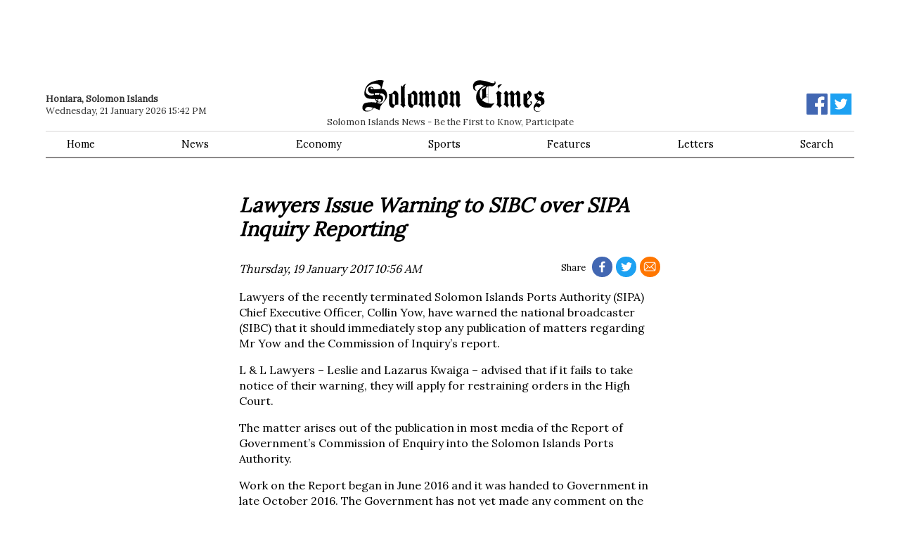

--- FILE ---
content_type: text/html; charset=utf-8
request_url: https://www.solomontimes.com/news/lawyers-issue-warning-to-sibc-over-sipa-inquiry-reporting/8682
body_size: 6139
content:
<!DOCTYPE html>
<html lang="en">
<head prefix="og: http://ogp.me/ns# fb: http://ogp.me/ns/fb# article: http://ogp.me/ns/article#">
    <meta name="viewport" content="width=device-width, initial-scale=1">
    <script async src="https://www.googletagmanager.com/gtag/js?id=UA-134128031-1"></script>
        <script>window.dataLayer = window.dataLayer || []; function gtag() { dataLayer.push(arguments); } gtag('js', new Date()); gtag('config', 'UA-134128031-1');</script>
    <title>Lawyers Issue Warning to SIBC over SIPA Inquiry Reporting - Solomon Times Online</title>
    
    
        <link href="https://d2t3awir4hhcxt.cloudfront.net/static/desktop/css/v8/sto-desktop.min.css" rel="stylesheet" />
        <link rel="apple-touch-icon" sizes="180x180" href="https://d2t3awir4hhcxt.cloudfront.net/static/desktop/favicon/v2/apple-touch-icon.png"><link rel="icon" type="image/png" sizes="32x32" href="https://d2t3awir4hhcxt.cloudfront.net/static/desktop/favicon/v2/favicon-32x32.png"><link rel="icon" type="image/png" sizes="16x16" href="https://d2t3awir4hhcxt.cloudfront.net/static/desktop/favicon/v2/favicon-16x16.png">
  
    
    <meta name="msapplication-TileColor" content="#da532c">
    <meta name="theme-color" content="#ffffff">
    <meta property="fb:app_id" content="168422329921952" />
        <meta property="og:url" content="https://www.solomontimes.com/news/lawyers-issue-warning-to-sibc-over-sipa-inquiry-reporting/8682" />
    <meta property="og:title" content="Lawyers Issue Warning to SIBC over SIPA Inquiry Reporting - Solomon Times Online" />
    <meta property="og:site_name" content="SolomonTimes.com">
    <style>        #topbanner {
            padding-top: 10px;
            padding-bottom: 84px;
        }
        #topbanner_left { float: left; width: 49.5%; max-height: 90px;
        }
        #topbanner_right {
            float: right;
            width: 49.5%;
            max-height: 90px;
        }
        #topbanner a img{ width: 100%; }
        #middlebanner{
            padding: 20px 0 0 0;
        }
        .middlebanner-half{
            width: 50%;
        }
        .middlebanner-half IMG{
            width: 100%;
        }
    </style>
    <link data-rh="true" rel="alternate" type="application/rss+xml" title="RSS" href="https://www.solomontimes.com/rss/latest-news.xml"/>
    

<meta property="og:image" content="https://d2t3awir4hhcxt.cloudfront.net/static/desktop/images/v2/logo_fb_black.png"><meta property="og:image:secure_url" content="https://d2t3awir4hhcxt.cloudfront.net/static/desktop/images/v2/logo_fb_black.png"><meta property="og:type" content="article" /><meta property="og:description" content="Lawyers of the recently terminated Solomon Islands Ports Authority (SIPA) Chief Executive Officer, Collin Yow, have warned the national broadcaster (SIBC) that it should immediately stop any publication of matters regarding Mr Yow and the Commission of Inquiry&#x2019;s report."><meta http-equiv="description" name="description" content="Lawyers of the recently terminated Solomon Islands Ports Authority (SIPA) Chief Executive Officer, Collin Yow, have warned the national broadcaster (SIBC) that it should immediately stop any publication of matters regarding Mr Yow and the Commission of Inquiry&#x2019;s report.">
</head>
<body id="body">
    <script type="text/javascript">
var supportsWebp = true; function loadCss(document, url) { var x = document.createElement("link"); var y = document.getElementsByTagName("style")[0]; x.rel = "stylesheet"; x.href = url; y.parentNode.insertBefore(x, y.nextSibling); } (function (d) { loadCss(d, "https://fonts.googleapis.com/css?family=Lora&display=swap"); })(document);
    </script><noscript> <link rel="stylesheet" href="https://fonts.googleapis.com/css?family=Lora&display=swap" /> </noscript>
    <div class="container">
                <div id="topbanner">
                    <div id="topbanner_left">
                        
        <script async src="https://pagead2.googlesyndication.com/pagead/js/adsbygoogle.js?client=ca-pub-8154412654941147" crossorigin="anonymous"></script>
        <ins class="adsbygoogle" style="display:inline-block;width:570px;height:90px" data-ad-client="ca-pub-8154412654941147" data-ad-slot="1410661076"></ins>
        <script>(adsbygoogle = window.adsbygoogle || []).push({});</script>

                    </div>
                    <div id="topbanner_right">
                        
        <script async src="https://pagead2.googlesyndication.com/pagead/js/adsbygoogle.js?client=ca-pub-8154412654941147" crossorigin="anonymous"></script>
        <ins class="adsbygoogle" style="display:inline-block;width:570px;height:90px" data-ad-client="ca-pub-8154412654941147" data-ad-slot="5405147338"></ins>
        <script>(adsbygoogle = window.adsbygoogle || []).push({});</script>

                    </div>
                </div>
        <nav>
            <div id="logo">
                <a href="/">
                    <svg id="logo-svg" enable-background="new 59.2 128.4 294.4 51.2" version="1.1" viewBox="59.2 128.4 294.4 51.2" xml:space="preserve" xmlns="http://www.w3.org/2000/svg"><path d="m196.8 150.7c-1.9-5.3-6.4-5.5-6.4-5.5s-1.8 2.5-2.9 3.6c-2.4 2.5-6.7 2.3-6.7 2.3s1.2 0.3 1.2 2.8c0 4.6-0.6 9.9-0.1 13.2 0.2 1.2 1.4 3.5 2.3 4.3 2.1 2.1 4.7 1.5 4.7 1.5s1.6-3 2.4-3.8c1.6-1.4 5.5-1.3 5.5-1.3s0.2-16.6 0-17.1zm-9.3 15.1c-0.3-2.9 0-15.3 0-15.3s3.9 0.8 4 2.4v15.2s-3.8-0.3-4-2.3zm19.1-15.8c-0.9-3.8-3.4-4.7-3.4-4.7-2.2 2.9-3.8 4.5-3.8 4.5s1.9 1.3 1.9 2c-0.1 2 0 13.2 0 13.2s-2.2 2.5-1.4 2.9c4.4 2.3 5.4 5.1 5.4 5.1s-0.1-2 3.5-4.7c0 0-1.6 0.1-2.1-2.7-0.7-3.7-0.1-15.6-0.1-15.6zm9.7 0c-1.4-4.7-4.7-4.7-4.7-4.7-2.1 5-5.1 5.2-5.1 5.2s-0.3 3.9 0 3c1.5-4.3 4.4-0.8 4.4-0.4-0.1 2-0.1 16.1-0.1 16.1-0.9-0.8 3.8 3.9 3.8 3.9s0.7-1.8 3.8-5.2c0 0-2.2-0.1-2.2-1.1 0.1-4.6 0.1-16.8 0.1-16.8zm-88.8-10.1c-0.9-3.8 2.8-5.3 2.8-5.3-5.2 0-6.4 4.5-6.4 4.5l-2.6-2.4s-0.2 25.2 0.3 28.5c0.5 3.2-2.1 2.4-1.4 2.9 3 2.2 5.4 5.1 5.4 5.1s0.1-1.4 3.7-4.2c0 0-1.6 0-1.6-1.5-0.1-8.3-0.7-20-0.2-27.6zm157.8-4.8s-6-0.2-7.3 2.4c-0.9 1.8 1.4 3.2 1.4 3.9-0.1 2-0.1 2.5 0.1 1.7 0.8-5.2 5.8-8 5.8-8zm-109 14.9c-1.4-4.7-4.7-4.7-4.7-4.7-2.1 5-5.1 5.2-5.1 5.2s-0.3 3.9 0 3c1.5-4.3 4.4-0.8 4.4-0.4-0.1 2-0.1 16.1-0.1 16.1-0.9-0.8 3.8 3.9 3.8 3.9s0.7-1.8 3.8-5.2c0 0-2.2-0.1-2.2-1.1 0-4.6 0.1-16.8 0.1-16.8zm-9.8 0c-1.4-4.7-4.7-4.7-4.7-4.7-2.1 5-5.1 5.2-5.1 5.2s-0.3 3.9 0 3c1.5-4.3 4.4-0.8 4.4-0.4-0.1 2-0.1 16.1-0.1 16.1-0.9-0.8 3.8 3.9 3.8 3.9s0.7-1.8 3.8-5.2c0 0-2.2-0.1-2.2-1.1 0.1-4.6 0.1-16.8 0.1-16.8zm137.8 0c-1.4-4.7-4.7-4.7-4.7-4.7-2.1 5-5.1 5.2-5.1 5.2s-0.3 3.9 0 3c1.5-4.3 4.4-0.8 4.4-0.4-0.1 2-0.1 16.1-0.1 16.1-0.9-0.8 3.8 3.9 3.8 3.9s0.7-1.8 3.8-5.2c0 0-2.2-0.1-2.2-1.1 0.1-4.6 0.1-16.8 0.1-16.8zm9.9 0c-1.4-4.7-4.7-4.7-4.7-4.7-2.1 5-5.1 5.2-5.1 5.2s-0.3 3.9 0 3c1.5-4.3 4.4-0.8 4.4-0.4-0.1 2-0.1 16.1-0.1 16.1-0.9-0.8 3.8 3.9 3.8 3.9s0.7-1.8 3.8-5.2c0 0-2.2-0.1-2.2-1.1 0-4.6 0.1-16.8 0.1-16.8zm-157.3 0.1c-0.9-3.8-3.4-4.7-3.4-4.7-2.2 2.9-3.8 4.5-3.8 4.5s1.9 1.3 1.9 2c-0.1 2 0 13.2 0 13.2s-2.2 2.5-1.4 2.9c4.4 2.3 5.4 5.1 5.4 5.1s-0.1-2 3.5-4.7c0 0-1.6 0.1-2.1-2.7-0.8-3.7-0.1-15.6-0.1-15.6zm137.7 0c-0.9-3.8-3.4-4.7-3.4-4.7-2.2 2.9-3.8 4.5-3.8 4.5s1.9 1.3 1.9 2c-0.1 2 0 13.2 0 13.2s-2.2 2.5-1.4 2.9c4.4 2.3 5.3 5.1 5.3 5.1s-0.1-2 3.5-4.7c0 0-1.6 0.1-2.1-2.7-0.7-3.7 0-15.6 0-15.6zm-9.8-0.8l-6.2-3.8c-2.2 2.9-3.8 4.5-3.8 4.5s1.9 1.3 1.9 2c-0.1 2 0.8 10.8 0.6 13.3-0.1 1.2-1.4 3.1-1.4 3.1 4.4 2.5 4.7 4.7 4.7 4.7s1.2-1.4 4.3-4l-1.9-1.9-0.1-16.4 1.9-1.5zm-137.1 1.5c-1.9-5.3-6.4-5.5-6.4-5.5s-1.8 2.5-2.9 3.6c-2.4 2.5-6.7 2.3-6.7 2.3s1.2 0.3 1.2 2.8c0 4.6-0.6 9.9-0.1 13.2 0.2 1.2 1.4 3.5 2.3 4.3 2.1 2.1 4.7 1.5 4.7 1.5s1.6-3 2.4-3.8c1.6-1.4 5.5-1.3 5.5-1.3s0.1-16.6 0-17.1zm-5.4 17.3s-3.8-0.2-3.9-2.2c-0.3-2.9 0-15.3 0-15.3s3.9 0.8 4 2.4c0 1.2-0.1 15.1-0.1 15.1zm-25.2-17.3c-1.9-5.3-6.4-5.5-6.4-5.5s-1.8 2.5-2.9 3.6c-2.4 2.5-6.7 2.3-6.7 2.3s1.2 0.3 1.2 2.8c0 4.6-0.6 9.9-0.1 13.2 0.2 1.2 1.4 3.5 2.3 4.3 2.1 2.1 4.7 1.5 4.7 1.5s1.6-3 2.4-3.8c1.6-1.4 5.5-1.3 5.5-1.3s0.1-16.6 0-17.1zm-5.4 17.3s-3.8-0.2-3.9-2.2c-0.3-2.9 0-15.3 0-15.3s3.9 0.8 4 2.4c0 1.2-0.1 15.1-0.1 15.1zm-13.7-20.2c-2.4-6.3-8.2-5.3-8.2-5.3l3.7-13.2s-5.2-3.3-18.8 1.7c-12.9 4.8-12.6 19-12.6 19s-0.5 7.4 8.6 8.4c4.5 0.5 8.8 0.1 8.9 0.6 0.4 2.9 2.4 3.7 2.4 3.7l-0.8 2.1s-8.1-2.3-18.2 0.7c-4.4 1.3-5.8 10.6-1.1 12.6 1.5 0.6 1.1 1.4 8.7 0.4 1.9-0.2 7.1-5.5 7.1-5.5l8.9 3.8 1.6-5.9s3-4.6 5.8-7.7c4.1-4.2 6.6-8.5 4-15.4zm-25.4 29.2c-1.7 1-6.2 1-7.6 0.6-2.7-0.7-1.2-3.4-1.2-3.4s1-3.1 6.4-2.5c1.8 0.2 5.9 1.2 5.9 1.2s-2.4 3.4-3.5 4.1zm-0.6-37.9c-3.6 0-4.5 4.4-4.2 5.3 2.5 7.5 9.7 5.7 9.7 5.7l-0.1 2.3c-11.1 2.6-13.1-4.8-13.1-5.4-0.1-10.7 11.8-12.9 13.7-13.1 2.5-0.2 6 0.2 9.4 3.2 2.5 2.3 0.8 5.3 0.8 5.3s-5.1 0.9-10.4 0.6c-1.2-0.1-1.3-2.2-1.9-2.8-1.2-1.3-2.2-1.1-3.9-1.1zm3.6 3.6s-1.5 0.5-2.8-0.2c-1.1-0.6-0.7-2.1-0.7-2.1s1.1-0.6 2.4 0.1c1.4 0.9 1.1 2.2 1.1 2.2zm3.5 9.7l-0.1-3 0.8-0.2h6.9l-0.9 2.8c-1.9-0.1-1.8-0.2-4.3-0.1-2.1-0.1-2.4 0.5-2.4 0.5zm9 6.5s1.6 1 1.3 2.2c-0.5 2.2-1.8 2.1-2.8 2.2-0.7 0.1-2.7-0.7-2.7-0.7l1.2-3.6h3zm-6.3 1.6c-0.8-1-0.7-1.6-0.7-1.6h2.5l-0.8 2.8c0.1 0 0 0-1-1.2zm13.5-1.4c-1.2 2.7-2.5 5.7-5.3 6.9-2.2 1-6.8-0.6-6.8-0.6l0.5-1.7s2.2 0.7 4.4 0.4c2-0.3 4-3.1 4.2-3.9 1.3-5.8-3.1-7.3-3.1-7.3l-2-0.8 1-2.5s2.3-0.2 4.4 1.2c2.3 1.4 4.4 4.6 2.7 8.3zm237.6-8.4c-1.5-5.3-5-5.5-5-5.5s-1.5 2.4-2.7 3.8c-1.6 1.9-5.5 1.2-5.5 1.2v16.9s1.4 3.2 2.1 4c1.8 2.1 5.9 1.8 5.9 1.8s2.1-2.9 3.2-3.9c1.8-1.7 2.3-3.8 2.3-3.8s0.3-1.8-1.1-2.8c-0.2-0.2-1.2-0.1-1.4 0.7-0.1 0.6 1 2.4 0.9 2.9-0.1 0.8-1.9 2.2-2.4 2.1-3-0.4-3.4-2.2-3.4-2.5 0-0.4-0.1-3.6 0-4 0.1-0.6 6.1-7.1 6.2-7.4 0.8-1.8 0.9-3.3 0.9-3.5zm-5.7 6.7l-1.4 1.3 0.1-8s1.8 0 2.9 3.5c0.4 1.2-1.6 3.2-1.6 3.2zm26.2 3.2c-0.9-4.3-4.9-5-4.9-5l2.1-2.9 0.3 0.2s-0.2-0.2 0-0.5c0.8-1.7 2.7-4.3 2.5-4.3-6.4 0.4-6.8-3-6.8-3-1.3 1.5-1.8 2.3-3.1 3.4-3 2.5-5.8 2.1-5.8 2.1s-1.1 8.3 4.6 10c0.5 0.1 0.7 0.2 0.7 0.2l-4 5.5s-2.8 2.7-3.1 6.6c-0.2 2.8 1.8 5.9 4.8 6.4 2.2 0.4 6.4-0.3 7.6-2.8-0.6 1-2.5 2.8-7.8 1.9-1.1-0.2-2.7-2-2.7-4.2 0-0.6 0.4-2.9 2.6-3.3 1.6-0.3 4 1.9 4 1.9s0.4-0.4 0.6-0.6c2.1-2.3 4.3-4 7.4-5 0.2 0 1.8-2.8 1-6.6zm-10.6-9.9s0.9 0.7 2.5 1.3c1.4 0.5 1.8 0.2 2.5 0 0.5-0.1 1.5 0.3 1.5 0.3l-2.6 3.3s-1.9-0.4-2.6-0.9c-1.5-1-1.3-4-1.3-4zm5 17.4s-2.8-2-4.7-2.3c-1.2-0.2-2.7 0.3-2.7 0.3l3.8-4.9s1 0 1.9 0.5c2.4 1.4 1.6 2.4 1.8 3.4 0.2 0.5-0.1 3-0.1 3zm-79.2-29.8c1.2 0.1 3.8-1.5 4.9-2.9 2-2.5 0.4-5 0.4-5l-1.6-0.2 0.4 0.6c1.1 1.9-1.3 2.5-1.4 2.5-2.7 0.1-5.1-0.9-5.3-1-6.9-2.4-6.7-2.2-11.5-3.1-9.9-1.8-12.5 1-13.9 2.3-3.8 3.6-2.6 9.1-2 10.9 1.2 3.4 4.6 2.6 4.6 2.6l0.8-0.1-1-0.5s-1.8-0.8-1.9-3c-0.1-3.9 1.7-4.2 3-4.7 2.6-0.9 7.2-1 7.2-1s3.9 1.6 4.4 1.6l0.7 0.1s-1.9 0.7-2.5 1c-12.9 6.8-10.7 19.3-10.7 19.3s-0.5 5.5 6.4 11.9c5.1 4.7 17.5 2.9 17.5 2.9s1.3-2.1 4.7-5.9c1-1.1 1.3-1.3 1.3-1.3s-3.3 1.5-7.8 0.9c-0.3 0-2.5-0.5-2.5-0.5v-27.5c0.2 0 2.1-0.4 5.8 0.1zm-17 20.5s-3.1-2.2-2.7-9.9c0.1-1.8 0.4-7.5 8.4-10.5 0.6-0.2 2.1 0 2.1 0s-2.3 3.2-6.3 4.7c-0.4 0.2-1.4 0.5-1.4 0.5s0.5 0.4 0.6 0.8c0.8 2.4 0.4 4.6 0.5 5.7l-0.4 9-0.8-0.3zm10.9 6.7s-5-0.8-9-4c-0.3-0.2-1-0.8-1-0.8s0.9-1.2 1.3-1.5c1.8-1.3 4.9-3.2 4.9-3.2h3.8v9.5zm0-10.1h-3l-0.3-3.1h3.3v3.1zm0-3.6h-3.5v-8.4s0.3-2.3 0.6-3c0.7-1.5 2.8-2 2.8-2v13.4z" fill="#000" /> </svg>
                </a>
                <span class="sm-hide">Solomon Islands News - Be the First to Know, Participate</span>
            </div>
            <div class="datebar"><strong>Honiara, Solomon Islands</strong><br />Wednesday, 21 January 2026 15:42 PM</div>
            <div class="socialbar">
                <a href="https://www.facebook.com/solomontimes" target="_blank"><svg id="logo-fb" viewBox="0 0 72 72" xmlns="http://www.w3.org/2000/svg"><path fill="#4267b2" d="M68,0H4A4,4,0,0,0,0,4V68a4,4,0,0,0,4,4H38.46V44.16H29.11V33.26h9.35v-8c0-9.3,5.68-14.37,14-14.37a77.46,77.46,0,0,1,8.38.43V21H55.1c-4.51,0-5.39,2.15-5.39,5.3v6.94H60.5l-1.4,10.9H49.71V72H68a4,4,0,0,0,4-4V4A4,4,0,0,0,68,0Z" /><path id="f" fill="#fff" d="M49.71,72V44.16H59.1l1.4-10.9H49.71V26.32c0-3.15.88-5.3,5.39-5.3h5.72V11.3a77.46,77.46,0,0,0-8.38-.43c-8.3,0-14,5.07-14,14.37v8H29.11v10.9h9.35V72Z" /></svg></a>
                <a href="https://twitter.com/SolomonTimes" target="_blank"><svg xmlns="http://www.w3.org/2000/svg" viewBox="0 0 400 400"><title>Twitter_Logo_White-on-Blue</title><g id="Dark_Blue" data-name="Dark Blue"><rect class="cls-1" width="400" height="400" /></g><g id="Logo_FIXED" data-name="Logo — FIXED"><path class="cls-2" d="M153.62,301.59c94.34,0,145.94-78.16,145.94-145.94,0-2.22,0-4.43-.15-6.63A104.36,104.36,0,0,0,325,122.47a102.38,102.38,0,0,1-29.46,8.07,51.47,51.47,0,0,0,22.55-28.37,102.79,102.79,0,0,1-32.57,12.45,51.34,51.34,0,0,0-87.41,46.78A145.62,145.62,0,0,1,92.4,107.81a51.33,51.33,0,0,0,15.88,68.47A50.91,50.91,0,0,1,85,169.86c0,.21,0,.43,0,.65a51.31,51.31,0,0,0,41.15,50.28,51.21,51.21,0,0,1-23.16.88,51.35,51.35,0,0,0,47.92,35.62,102.92,102.92,0,0,1-63.7,22A104.41,104.41,0,0,1,75,278.55a145.21,145.21,0,0,0,78.62,23" /><rect class="cls-3" width="400" height="400" /></g></svg></a>
            </div>
            <div id="menu">
                <ul>
                    <li><a href="/">Home</a></li>
                    <li><a href="/news/latest">News</a></li>
                    <li><a href="/news/economy">Economy</a></li>
                    <li><a href="/news/sports">Sports</a></li>
                    <li><a href="/features">Features</a></li>
                    <li><a href="/letters">Letters</a></li>
                    <li><a href="/search">Search</a> </li>
                </ul>
            </div>
        </nav>
        <section class="article-container" data-type="news" data-id="8682" itemScope itemType="http://schema.org/NewsArticle" itemref="publisher">
    <div class="sm-pad">
        <h1 itemProp="headline">Lawyers Issue Warning to SIBC over SIPA Inquiry Reporting</h1>
            <meta itemprop="image" content="https://d2t3awir4hhcxt.cloudfront.net/static/desktop/images/v2/sto_logo.png" />

        <div class="article-timestamp">
         <div class="article-social">
            Share
            <a target="_blank" href="https://www.facebook.com/sharer/sharer.php?u=https%3A%2F%2Fwww.solomontimes.com%2Fnews%2Flawyers-issue-warning-to-sibc-over-sipa-inquiry-reporting%2F8682" class="fb">
                <svg viewBox="8 4 75 75" xmlns="http://www.w3.org/2000/svg"><path id="f" d="M49.71,72V44.16H59.1l1.4-10.9H49.71V26.32c0-3.15.88-5.3,5.39-5.3h5.72V11.3a77.46,77.46,0,0,0-8.38-.43c-8.3,0-14,5.07-14,14.37v8H29.11v10.9h9.35V72Z" /></svg>
            </a>
            <a target="_blank" href="https://twitter.com/intent/tweet?text=SolomonTimes.com%3A&#x2B;Lawyers&#x2B;Issue&#x2B;Warning&#x2B;to&#x2B;SIBC&#x2B;over&#x2B;SIPA&#x2B;Inquiry&#x2B;Reporting&url=https%3A%2F%2Fwww.solomontimes.com%2Fnews%2Flawyers-issue-warning-to-sibc-over-sipa-inquiry-reporting%2F8682" class="tw">
                <svg viewBox="40 50 300 300" xmlns="http://www.w3.org/2000/svg">
                    <path  d="M153.62,301.59c94.34,0,145.94-78.16,145.94-145.94,0-2.22,0-4.43-.15-6.63A104.36,104.36,0,0,0,325,122.47a102.38,102.38,0,0,1-29.46,8.07,51.47,51.47,0,0,0,22.55-28.37,102.79,102.79,0,0,1-32.57,12.45,51.34,51.34,0,0,0-87.41,46.78A145.62,145.62,0,0,1,92.4,107.81a51.33,51.33,0,0,0,15.88,68.47A50.91,50.91,0,0,1,85,169.86c0,.21,0,.43,0,.65a51.31,51.31,0,0,0,41.15,50.28,51.21,51.21,0,0,1-23.16.88,51.35,51.35,0,0,0,47.92,35.62,102.92,102.92,0,0,1-63.7,22A104.41,104.41,0,0,1,75,278.55a145.21,145.21,0,0,0,78.62,23" />
                </svg>
            </a>
            <a target="_blank" href="mailto:?subject=SolomonTimes.com%3A&#x2B;Lawyers&#x2B;Issue&#x2B;Warning&#x2B;to&#x2B;SIBC&#x2B;over&#x2B;SIPA&#x2B;Inquiry&#x2B;Reporting&body=From&#x2B;Solomon&#x2B;Times&#x2B;Online%3A%0A%0ALawyers&#x2B;Issue&#x2B;Warning&#x2B;to&#x2B;SIBC&#x2B;over&#x2B;SIPA&#x2B;Inquiry&#x2B;Reporting%0A%0ALawyers&#x2B;of&#x2B;the&#x2B;recently&#x2B;terminated&#x2B;Solomon&#x2B;Islands&#x2B;Ports&#x2B;Authority&#x2B;(SIPA)&#x2B;Chief&#x2B;Executive&#x2B;Officer%2C&#x2B;Collin&#x2B;Yow%2C&#x2B;have&#x2B;warned&#x2B;the&#x2B;national&#x2B;broadcaster&#x2B;(SIBC)&#x2B;that&#x2B;it&#x2B;should&#x2B;immediately&#x2B;stop&#x2B;any&#x2B;publication&#x2B;of&#x2B;matters&#x2B;regarding&#x2B;Mr&#x2B;Yow&#x2B;and&#x2B;the&#x2B;Commission&#x2B;of&#x2B;Inquiry%E2%80%99s&#x2B;report.%0A%0Ahttps%3A%2F%2Fwww.solomontimes.com%2Fnews%2Flawyers-issue-warning-to-sibc-over-sipa-inquiry-reporting%2F8682" class="ml" >
                <svg viewBox="-20 -22 580 580" xmlns="http://www.w3.org/2000/svg">
                   <path d="M467,61H45C20.218,61,0,81.196,0,106v300c0,24.72,20.128,45,45,45h422c24.72,0,45-20.128,45-45V106
			C512,81.28,491.872,61,467,61z M460.786,91L256.954,294.833L51.359,91H460.786z M30,399.788V112.069l144.479,143.24L30,399.788z
			 M51.213,421l144.57-144.57l50.657,50.222c5.864,5.814,15.327,5.795,21.167-0.046L317,277.213L460.787,421H51.213z M482,399.787
			L338.213,256L482,112.212V399.787z"/>
                </svg>
            </a>           
        </div>
        <span itemprop="datePublished" datetime="2017-01-18T23:56:00">
        Thursday, 19 January 2017 10:56 AM</span></div>
        
        <div class="article-body" itemProp="articleBody"> <p>Lawyers of the recently terminated Solomon Islands Ports Authority (SIPA) Chief Executive Officer, Collin Yow, have warned the national broadcaster (SIBC) that it should immediately stop any publication of matters regarding Mr Yow and the Commission of Inquiry&#x2019;s report.</p> <p>L &amp; L Lawyers &ndash; Leslie and Lazarus Kwaiga &ndash; advised that if it fails to take notice of their warning, they will apply for restraining orders in the High Court.</p><p>The matter arises out of the publication in most media of the Report of Government&rsquo;s Commission of Enquiry into the Solomon Islands Ports Authority.</p><p>Work on the Report began in June 2016 and it was handed to Government in late October 2016. The Government has not yet made any comment on the Report.</p><p>SIBC will continue to provide the public with responsible coverage of the report.</p><p>The Corporation has taken legal advice and doubts that a court would prevent responsible broadcasting of the contents of the report.</p><p>It believes accurate reporting of the report on a matter of clear public interest would attract qualified privilege.</p><p>The Commission of Inquiry was appointed by the Prime Minister on 13 June 2016 to inquire into SIPA Reform Program and investigate a series of happenings involving influence or action by the Chief Executive Officer (CEO), and any related matters as the Commission might see fit.</p><p>Meanwhile, among observations made was that the &lsquo;incentives for SIPA to perform effectively and accountably have been undermined by official and political indifference in government and improper or ill-advised interventions.</p><p>The report adds, over many years, SIPA personnel at all levels got the impression that government officials and ministers did not know or care how well or badly the Authority performed its statutory duties.</p><p>Quarterly reports to concerned Ministers and full annual reports to Parliament and to the public had not been prepared or submitted by SIPA for many years.</p><p>The Commission proposes a review of the application and workings of the State Owned Enterprises Act which would re-examine, among other aspects, the advisability of having two Cabinet Ministers with joint responsibility for overseeing an SOE.</p><p>It believes that SOEs having two Ministers &lsquo;sharing&rsquo; responsibility under the SOE&rsquo;s Act is &lsquo;problematic&rsquo;.</p><p>The Commission has observed, the Ministries responsible for SIPA must ensure that Board appointments are up to date, competent persons are appointed, and the procedural and reporting requirements are being maintained.</p><p>It noted that SIPA&rsquo;s recent experience has been dismal, partly because of failure by government Ministries to facilitate and support the appointment of suitable persons, and partly because of deliberate disrespect and disregard of the governance system by the now departed CEO.</p><p><em>Source: SIBC</em></p></div>
        <div class="tags">
            <h4>Related</h4><a href="/news/latest">News</a><a href="/news/politics">Politics</a>
        </div>
        <div class="article-social">
            Share
            <a target="_blank" href="https://www.facebook.com/sharer/sharer.php?u=https%3A%2F%2Fwww.solomontimes.com%2Fnews%2Flawyers-issue-warning-to-sibc-over-sipa-inquiry-reporting%2F8682" class="fb">
                <svg viewBox="8 4 75 75" xmlns="http://www.w3.org/2000/svg"><path id="f" d="M49.71,72V44.16H59.1l1.4-10.9H49.71V26.32c0-3.15.88-5.3,5.39-5.3h5.72V11.3a77.46,77.46,0,0,0-8.38-.43c-8.3,0-14,5.07-14,14.37v8H29.11v10.9h9.35V72Z" /></svg>
            </a>
            <a target="_blank" href="https://twitter.com/intent/tweet?text=SolomonTimes.com%3A&#x2B;Lawyers&#x2B;Issue&#x2B;Warning&#x2B;to&#x2B;SIBC&#x2B;over&#x2B;SIPA&#x2B;Inquiry&#x2B;Reporting&url=https%3A%2F%2Fwww.solomontimes.com%2Fnews%2Flawyers-issue-warning-to-sibc-over-sipa-inquiry-reporting%2F8682" class="tw">
                <svg viewBox="40 50 300 300" xmlns="http://www.w3.org/2000/svg">
                    <path  d="M153.62,301.59c94.34,0,145.94-78.16,145.94-145.94,0-2.22,0-4.43-.15-6.63A104.36,104.36,0,0,0,325,122.47a102.38,102.38,0,0,1-29.46,8.07,51.47,51.47,0,0,0,22.55-28.37,102.79,102.79,0,0,1-32.57,12.45,51.34,51.34,0,0,0-87.41,46.78A145.62,145.62,0,0,1,92.4,107.81a51.33,51.33,0,0,0,15.88,68.47A50.91,50.91,0,0,1,85,169.86c0,.21,0,.43,0,.65a51.31,51.31,0,0,0,41.15,50.28,51.21,51.21,0,0,1-23.16.88,51.35,51.35,0,0,0,47.92,35.62,102.92,102.92,0,0,1-63.7,22A104.41,104.41,0,0,1,75,278.55a145.21,145.21,0,0,0,78.62,23" />
                </svg>
            </a>
            <a target="_blank" href="mailto:?subject=SolomonTimes.com%3A&#x2B;Lawyers&#x2B;Issue&#x2B;Warning&#x2B;to&#x2B;SIBC&#x2B;over&#x2B;SIPA&#x2B;Inquiry&#x2B;Reporting&body=From&#x2B;Solomon&#x2B;Times&#x2B;Online%3A%0A%0ALawyers&#x2B;Issue&#x2B;Warning&#x2B;to&#x2B;SIBC&#x2B;over&#x2B;SIPA&#x2B;Inquiry&#x2B;Reporting%0A%0ALawyers&#x2B;of&#x2B;the&#x2B;recently&#x2B;terminated&#x2B;Solomon&#x2B;Islands&#x2B;Ports&#x2B;Authority&#x2B;(SIPA)&#x2B;Chief&#x2B;Executive&#x2B;Officer%2C&#x2B;Collin&#x2B;Yow%2C&#x2B;have&#x2B;warned&#x2B;the&#x2B;national&#x2B;broadcaster&#x2B;(SIBC)&#x2B;that&#x2B;it&#x2B;should&#x2B;immediately&#x2B;stop&#x2B;any&#x2B;publication&#x2B;of&#x2B;matters&#x2B;regarding&#x2B;Mr&#x2B;Yow&#x2B;and&#x2B;the&#x2B;Commission&#x2B;of&#x2B;Inquiry%E2%80%99s&#x2B;report.%0A%0Ahttps%3A%2F%2Fwww.solomontimes.com%2Fnews%2Flawyers-issue-warning-to-sibc-over-sipa-inquiry-reporting%2F8682" class="ml" >
                <svg viewBox="-20 -22 580 580" xmlns="http://www.w3.org/2000/svg">
                   <path d="M467,61H45C20.218,61,0,81.196,0,106v300c0,24.72,20.128,45,45,45h422c24.72,0,45-20.128,45-45V106
			C512,81.28,491.872,61,467,61z M460.786,91L256.954,294.833L51.359,91H460.786z M30,399.788V112.069l144.479,143.24L30,399.788z
			 M51.213,421l144.57-144.57l50.657,50.222c5.864,5.814,15.327,5.795,21.167-0.046L317,277.213L460.787,421H51.213z M482,399.787
			L338.213,256L482,112.212V399.787z"/>
                </svg>
            </a>           
        </div>
        <h3>What do you think? Any Comments?</h3>
        <p>
            Comment here or write your own <a href="/lettereditor">Letter to the Editor</a>.
        </p>
        <div class="article-disclaimer">Disclaimer: Solomon Times Online may edit or delete your comment and cannot guarantee that all submissions will be published or remain online. The comments expressed on these page are those of the authors and do not necessarily reflect the official policy or position of Solomon Times Online.</div>
        <div id="fb-root">
            <div class="fb-comments" data-href="https://www.solomontimes.com/news/8682" data-numposts="5" data-width="100%"></div>
        </div>
        <meta itemprop="genre" content="News" /><meta itemprop="dateModified" content="2017-01-18T23:56:00" /><meta itemprop="mainEntityOfPage" content="https://www.solomontimes.com/news/lawyers-issue-warning-to-sibc-over-sipa-inquiry-reporting/8682" />
    </div>
</section>
<section>
    <div class="articles-list">
        <div class="sm-pad" id="reference-content"></div>
    </div>
</section>

    </div>
    <footer>
        <div class="container">
            <div id="footer-inner">
                <div id="logo-footer">
                    <a href="/">
                        <svg id="logo-footer-svg" enable-background="new 59.2 128.4 294.4 51.2" version="1.1" viewBox="59.2 128.4 294.4 51.2" xml:space="preserve" xmlns="http://www.w3.org/2000/svg"><path d="m196.8 150.7c-1.9-5.3-6.4-5.5-6.4-5.5s-1.8 2.5-2.9 3.6c-2.4 2.5-6.7 2.3-6.7 2.3s1.2 0.3 1.2 2.8c0 4.6-0.6 9.9-0.1 13.2 0.2 1.2 1.4 3.5 2.3 4.3 2.1 2.1 4.7 1.5 4.7 1.5s1.6-3 2.4-3.8c1.6-1.4 5.5-1.3 5.5-1.3s0.2-16.6 0-17.1zm-9.3 15.1c-0.3-2.9 0-15.3 0-15.3s3.9 0.8 4 2.4v15.2s-3.8-0.3-4-2.3zm19.1-15.8c-0.9-3.8-3.4-4.7-3.4-4.7-2.2 2.9-3.8 4.5-3.8 4.5s1.9 1.3 1.9 2c-0.1 2 0 13.2 0 13.2s-2.2 2.5-1.4 2.9c4.4 2.3 5.4 5.1 5.4 5.1s-0.1-2 3.5-4.7c0 0-1.6 0.1-2.1-2.7-0.7-3.7-0.1-15.6-0.1-15.6zm9.7 0c-1.4-4.7-4.7-4.7-4.7-4.7-2.1 5-5.1 5.2-5.1 5.2s-0.3 3.9 0 3c1.5-4.3 4.4-0.8 4.4-0.4-0.1 2-0.1 16.1-0.1 16.1-0.9-0.8 3.8 3.9 3.8 3.9s0.7-1.8 3.8-5.2c0 0-2.2-0.1-2.2-1.1 0.1-4.6 0.1-16.8 0.1-16.8zm-88.8-10.1c-0.9-3.8 2.8-5.3 2.8-5.3-5.2 0-6.4 4.5-6.4 4.5l-2.6-2.4s-0.2 25.2 0.3 28.5c0.5 3.2-2.1 2.4-1.4 2.9 3 2.2 5.4 5.1 5.4 5.1s0.1-1.4 3.7-4.2c0 0-1.6 0-1.6-1.5-0.1-8.3-0.7-20-0.2-27.6zm157.8-4.8s-6-0.2-7.3 2.4c-0.9 1.8 1.4 3.2 1.4 3.9-0.1 2-0.1 2.5 0.1 1.7 0.8-5.2 5.8-8 5.8-8zm-109 14.9c-1.4-4.7-4.7-4.7-4.7-4.7-2.1 5-5.1 5.2-5.1 5.2s-0.3 3.9 0 3c1.5-4.3 4.4-0.8 4.4-0.4-0.1 2-0.1 16.1-0.1 16.1-0.9-0.8 3.8 3.9 3.8 3.9s0.7-1.8 3.8-5.2c0 0-2.2-0.1-2.2-1.1 0-4.6 0.1-16.8 0.1-16.8zm-9.8 0c-1.4-4.7-4.7-4.7-4.7-4.7-2.1 5-5.1 5.2-5.1 5.2s-0.3 3.9 0 3c1.5-4.3 4.4-0.8 4.4-0.4-0.1 2-0.1 16.1-0.1 16.1-0.9-0.8 3.8 3.9 3.8 3.9s0.7-1.8 3.8-5.2c0 0-2.2-0.1-2.2-1.1 0.1-4.6 0.1-16.8 0.1-16.8zm137.8 0c-1.4-4.7-4.7-4.7-4.7-4.7-2.1 5-5.1 5.2-5.1 5.2s-0.3 3.9 0 3c1.5-4.3 4.4-0.8 4.4-0.4-0.1 2-0.1 16.1-0.1 16.1-0.9-0.8 3.8 3.9 3.8 3.9s0.7-1.8 3.8-5.2c0 0-2.2-0.1-2.2-1.1 0.1-4.6 0.1-16.8 0.1-16.8zm9.9 0c-1.4-4.7-4.7-4.7-4.7-4.7-2.1 5-5.1 5.2-5.1 5.2s-0.3 3.9 0 3c1.5-4.3 4.4-0.8 4.4-0.4-0.1 2-0.1 16.1-0.1 16.1-0.9-0.8 3.8 3.9 3.8 3.9s0.7-1.8 3.8-5.2c0 0-2.2-0.1-2.2-1.1 0-4.6 0.1-16.8 0.1-16.8zm-157.3 0.1c-0.9-3.8-3.4-4.7-3.4-4.7-2.2 2.9-3.8 4.5-3.8 4.5s1.9 1.3 1.9 2c-0.1 2 0 13.2 0 13.2s-2.2 2.5-1.4 2.9c4.4 2.3 5.4 5.1 5.4 5.1s-0.1-2 3.5-4.7c0 0-1.6 0.1-2.1-2.7-0.8-3.7-0.1-15.6-0.1-15.6zm137.7 0c-0.9-3.8-3.4-4.7-3.4-4.7-2.2 2.9-3.8 4.5-3.8 4.5s1.9 1.3 1.9 2c-0.1 2 0 13.2 0 13.2s-2.2 2.5-1.4 2.9c4.4 2.3 5.3 5.1 5.3 5.1s-0.1-2 3.5-4.7c0 0-1.6 0.1-2.1-2.7-0.7-3.7 0-15.6 0-15.6zm-9.8-0.8l-6.2-3.8c-2.2 2.9-3.8 4.5-3.8 4.5s1.9 1.3 1.9 2c-0.1 2 0.8 10.8 0.6 13.3-0.1 1.2-1.4 3.1-1.4 3.1 4.4 2.5 4.7 4.7 4.7 4.7s1.2-1.4 4.3-4l-1.9-1.9-0.1-16.4 1.9-1.5zm-137.1 1.5c-1.9-5.3-6.4-5.5-6.4-5.5s-1.8 2.5-2.9 3.6c-2.4 2.5-6.7 2.3-6.7 2.3s1.2 0.3 1.2 2.8c0 4.6-0.6 9.9-0.1 13.2 0.2 1.2 1.4 3.5 2.3 4.3 2.1 2.1 4.7 1.5 4.7 1.5s1.6-3 2.4-3.8c1.6-1.4 5.5-1.3 5.5-1.3s0.1-16.6 0-17.1zm-5.4 17.3s-3.8-0.2-3.9-2.2c-0.3-2.9 0-15.3 0-15.3s3.9 0.8 4 2.4c0 1.2-0.1 15.1-0.1 15.1zm-25.2-17.3c-1.9-5.3-6.4-5.5-6.4-5.5s-1.8 2.5-2.9 3.6c-2.4 2.5-6.7 2.3-6.7 2.3s1.2 0.3 1.2 2.8c0 4.6-0.6 9.9-0.1 13.2 0.2 1.2 1.4 3.5 2.3 4.3 2.1 2.1 4.7 1.5 4.7 1.5s1.6-3 2.4-3.8c1.6-1.4 5.5-1.3 5.5-1.3s0.1-16.6 0-17.1zm-5.4 17.3s-3.8-0.2-3.9-2.2c-0.3-2.9 0-15.3 0-15.3s3.9 0.8 4 2.4c0 1.2-0.1 15.1-0.1 15.1zm-13.7-20.2c-2.4-6.3-8.2-5.3-8.2-5.3l3.7-13.2s-5.2-3.3-18.8 1.7c-12.9 4.8-12.6 19-12.6 19s-0.5 7.4 8.6 8.4c4.5 0.5 8.8 0.1 8.9 0.6 0.4 2.9 2.4 3.7 2.4 3.7l-0.8 2.1s-8.1-2.3-18.2 0.7c-4.4 1.3-5.8 10.6-1.1 12.6 1.5 0.6 1.1 1.4 8.7 0.4 1.9-0.2 7.1-5.5 7.1-5.5l8.9 3.8 1.6-5.9s3-4.6 5.8-7.7c4.1-4.2 6.6-8.5 4-15.4zm-25.4 29.2c-1.7 1-6.2 1-7.6 0.6-2.7-0.7-1.2-3.4-1.2-3.4s1-3.1 6.4-2.5c1.8 0.2 5.9 1.2 5.9 1.2s-2.4 3.4-3.5 4.1zm-0.6-37.9c-3.6 0-4.5 4.4-4.2 5.3 2.5 7.5 9.7 5.7 9.7 5.7l-0.1 2.3c-11.1 2.6-13.1-4.8-13.1-5.4-0.1-10.7 11.8-12.9 13.7-13.1 2.5-0.2 6 0.2 9.4 3.2 2.5 2.3 0.8 5.3 0.8 5.3s-5.1 0.9-10.4 0.6c-1.2-0.1-1.3-2.2-1.9-2.8-1.2-1.3-2.2-1.1-3.9-1.1zm3.6 3.6s-1.5 0.5-2.8-0.2c-1.1-0.6-0.7-2.1-0.7-2.1s1.1-0.6 2.4 0.1c1.4 0.9 1.1 2.2 1.1 2.2zm3.5 9.7l-0.1-3 0.8-0.2h6.9l-0.9 2.8c-1.9-0.1-1.8-0.2-4.3-0.1-2.1-0.1-2.4 0.5-2.4 0.5zm9 6.5s1.6 1 1.3 2.2c-0.5 2.2-1.8 2.1-2.8 2.2-0.7 0.1-2.7-0.7-2.7-0.7l1.2-3.6h3zm-6.3 1.6c-0.8-1-0.7-1.6-0.7-1.6h2.5l-0.8 2.8c0.1 0 0 0-1-1.2zm13.5-1.4c-1.2 2.7-2.5 5.7-5.3 6.9-2.2 1-6.8-0.6-6.8-0.6l0.5-1.7s2.2 0.7 4.4 0.4c2-0.3 4-3.1 4.2-3.9 1.3-5.8-3.1-7.3-3.1-7.3l-2-0.8 1-2.5s2.3-0.2 4.4 1.2c2.3 1.4 4.4 4.6 2.7 8.3zm237.6-8.4c-1.5-5.3-5-5.5-5-5.5s-1.5 2.4-2.7 3.8c-1.6 1.9-5.5 1.2-5.5 1.2v16.9s1.4 3.2 2.1 4c1.8 2.1 5.9 1.8 5.9 1.8s2.1-2.9 3.2-3.9c1.8-1.7 2.3-3.8 2.3-3.8s0.3-1.8-1.1-2.8c-0.2-0.2-1.2-0.1-1.4 0.7-0.1 0.6 1 2.4 0.9 2.9-0.1 0.8-1.9 2.2-2.4 2.1-3-0.4-3.4-2.2-3.4-2.5 0-0.4-0.1-3.6 0-4 0.1-0.6 6.1-7.1 6.2-7.4 0.8-1.8 0.9-3.3 0.9-3.5zm-5.7 6.7l-1.4 1.3 0.1-8s1.8 0 2.9 3.5c0.4 1.2-1.6 3.2-1.6 3.2zm26.2 3.2c-0.9-4.3-4.9-5-4.9-5l2.1-2.9 0.3 0.2s-0.2-0.2 0-0.5c0.8-1.7 2.7-4.3 2.5-4.3-6.4 0.4-6.8-3-6.8-3-1.3 1.5-1.8 2.3-3.1 3.4-3 2.5-5.8 2.1-5.8 2.1s-1.1 8.3 4.6 10c0.5 0.1 0.7 0.2 0.7 0.2l-4 5.5s-2.8 2.7-3.1 6.6c-0.2 2.8 1.8 5.9 4.8 6.4 2.2 0.4 6.4-0.3 7.6-2.8-0.6 1-2.5 2.8-7.8 1.9-1.1-0.2-2.7-2-2.7-4.2 0-0.6 0.4-2.9 2.6-3.3 1.6-0.3 4 1.9 4 1.9s0.4-0.4 0.6-0.6c2.1-2.3 4.3-4 7.4-5 0.2 0 1.8-2.8 1-6.6zm-10.6-9.9s0.9 0.7 2.5 1.3c1.4 0.5 1.8 0.2 2.5 0 0.5-0.1 1.5 0.3 1.5 0.3l-2.6 3.3s-1.9-0.4-2.6-0.9c-1.5-1-1.3-4-1.3-4zm5 17.4s-2.8-2-4.7-2.3c-1.2-0.2-2.7 0.3-2.7 0.3l3.8-4.9s1 0 1.9 0.5c2.4 1.4 1.6 2.4 1.8 3.4 0.2 0.5-0.1 3-0.1 3zm-79.2-29.8c1.2 0.1 3.8-1.5 4.9-2.9 2-2.5 0.4-5 0.4-5l-1.6-0.2 0.4 0.6c1.1 1.9-1.3 2.5-1.4 2.5-2.7 0.1-5.1-0.9-5.3-1-6.9-2.4-6.7-2.2-11.5-3.1-9.9-1.8-12.5 1-13.9 2.3-3.8 3.6-2.6 9.1-2 10.9 1.2 3.4 4.6 2.6 4.6 2.6l0.8-0.1-1-0.5s-1.8-0.8-1.9-3c-0.1-3.9 1.7-4.2 3-4.7 2.6-0.9 7.2-1 7.2-1s3.9 1.6 4.4 1.6l0.7 0.1s-1.9 0.7-2.5 1c-12.9 6.8-10.7 19.3-10.7 19.3s-0.5 5.5 6.4 11.9c5.1 4.7 17.5 2.9 17.5 2.9s1.3-2.1 4.7-5.9c1-1.1 1.3-1.3 1.3-1.3s-3.3 1.5-7.8 0.9c-0.3 0-2.5-0.5-2.5-0.5v-27.5c0.2 0 2.1-0.4 5.8 0.1zm-17 20.5s-3.1-2.2-2.7-9.9c0.1-1.8 0.4-7.5 8.4-10.5 0.6-0.2 2.1 0 2.1 0s-2.3 3.2-6.3 4.7c-0.4 0.2-1.4 0.5-1.4 0.5s0.5 0.4 0.6 0.8c0.8 2.4 0.4 4.6 0.5 5.7l-0.4 9-0.8-0.3zm10.9 6.7s-5-0.8-9-4c-0.3-0.2-1-0.8-1-0.8s0.9-1.2 1.3-1.5c1.8-1.3 4.9-3.2 4.9-3.2h3.8v9.5zm0-10.1h-3l-0.3-3.1h3.3v3.1zm0-3.6h-3.5v-8.4s0.3-2.3 0.6-3c0.7-1.5 2.8-2 2.8-2v13.4z" fill="#505050" /> </svg>
                    </a>
                </div>
                <div id="footer-menu">
                    <div class="footer-menu-column">
                        <h4>News</h4>
                        <ul>
                            <li><a href="/news/latest">Latest Solomon Island News</a></li>
                            <li><a href="/news/economy">Solomon Economy News</a></li>
                            <li><a href="/news/politics">Solomon Politics News</a></li>
                            <li><a href="/news/sports">Solomon Sports News</a></li>
                            <li><a href="/news/cultureandarts">Solomon Culture and Arts</a></li>
                            <li><a href="/news/regional">Pacific Regional News</a></li>
                        </ul>
                    </div>
                    <div class="footer-menu-column">
                        <h4>Features and Letters</h4>
                        <ul>
                            <li><a href="/features">Features</a></li>
                            <li><a href="/letters">Letters to the Editor</a></li>
                        </ul>
                    </div>
                    <div class="footer-menu-column">
                        <h4>Social</h4>
                        <ul>
                            <li><a href="https://www.facebook.com/solomontimes" target="_blank">Solomon Times &#64; Facebook</a></li>
                            <li><a href="https://twitter.com/SolomonTimes" target="_blank">Solomon Times &#64; Twitter</a></li>
                        </ul>
                    </div>
                    <div class="footer-menu-column">
                        <h4>Miscellaneous</h4>
                        <ul>
                            <li><a href="/cnt">Contact us</a></li>
                            <li><a href="/lettereditor">Write to the Editor</a></li>                            
                            <li><a href="/static/us">About us</a></li>
                            <li><a href="/static/terms">Terms of Use</a></li>
                            <li><a href="/static/privacy">Privacy Statement</a></li>
                        </ul>
                    </div>
                </div>
                <div id="footer-info">
                    © 2007 - 2026 <span itemprop="publisher author" itemscope="" itemType="http://schema.org/Organization" itemID="https://www.solomontimes.com" id="publisher" itemref="pub-logo"><span itemprop="name">Solomon Times Online</span><meta itemprop="url" content="https://www.solomontimes.com" /></span>.
                    All rights reserved.  &nbsp;<br class="hide-large" /><a href="/static/terms">Terms of Use</a> &nbsp;<a href="/static/privacy">Privacy Statement</a> &nbsp;Powered by <a target="_blank" href="https://callidus.com.fj">Callidus Solutions</a>
                </div>
            </div>
        </div>
    </footer>
    
    
        <script src="https://d2t3awir4hhcxt.cloudfront.net/static/desktop/js/v7/times-desktop.min.js"></script>
    


    
    <script> var extraArticles = { "articlesToLoad": [{ "articleType": "letters", "groupTitle": "Letters", "articleCount": 3 }, { "articleType": "features", "groupTitle": "Features", "articleCount": 3 }, { "articleType": "news", "groupTitle": "Other News", "articleCount": 3, "tags": ["Politics"] }] }; var fbCommentsConfig = { "continueWith": addExtraArticlesQueued.bind(extraArticles) };bindOnReady(addFacebookComments.bind(fbCommentsConfig)); </script>
 
 <meta itemprop="logo" id="pub-logo" itemscope itemtype="https://schema.org/ImageObject" itemref="pub-logo-url" /> <meta itemprop="url" content="https://d2t3awir4hhcxt.cloudfront.net/static/desktop/images/v2/sto_logo.png" id="pub-logo-url">
</body>
</html>

--- FILE ---
content_type: text/html; charset=utf-8
request_url: https://www.google.com/recaptcha/api2/aframe
body_size: 264
content:
<!DOCTYPE HTML><html><head><meta http-equiv="content-type" content="text/html; charset=UTF-8"></head><body><script nonce="Ccle12-9z40240aScaop1A">/** Anti-fraud and anti-abuse applications only. See google.com/recaptcha */ try{var clients={'sodar':'https://pagead2.googlesyndication.com/pagead/sodar?'};window.addEventListener("message",function(a){try{if(a.source===window.parent){var b=JSON.parse(a.data);var c=clients[b['id']];if(c){var d=document.createElement('img');d.src=c+b['params']+'&rc='+(localStorage.getItem("rc::a")?sessionStorage.getItem("rc::b"):"");window.document.body.appendChild(d);sessionStorage.setItem("rc::e",parseInt(sessionStorage.getItem("rc::e")||0)+1);localStorage.setItem("rc::h",'1768970566985');}}}catch(b){}});window.parent.postMessage("_grecaptcha_ready", "*");}catch(b){}</script></body></html>